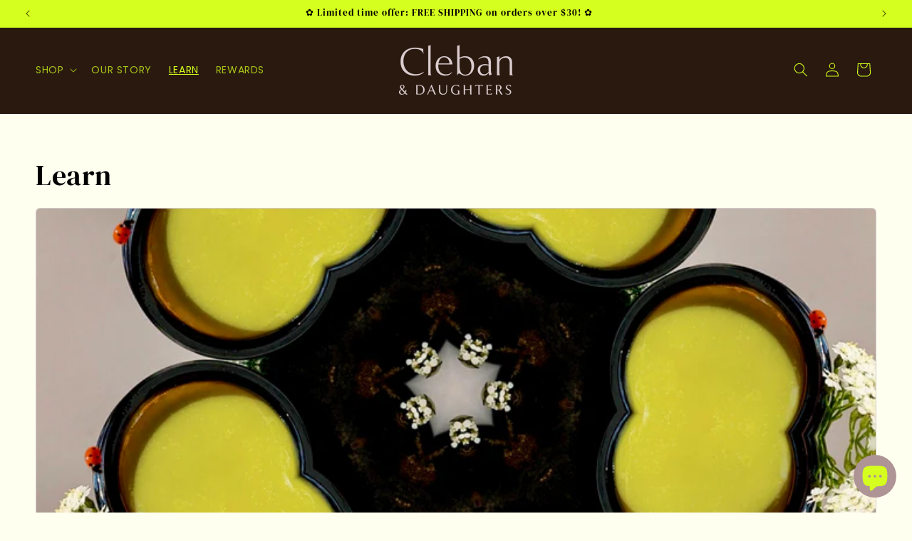

--- FILE ---
content_type: application/javascript; charset=utf-8
request_url: https://cdn-widgetsrepository.yotpo.com/v1/loader/o6dwbASfn1TTAnTHcdydbg
body_size: 10861
content:

if (typeof (window) !== 'undefined' && window.performance && window.performance.mark) {
  window.performance.mark('yotpo:loader:loaded');
}
var yotpoWidgetsContainer = yotpoWidgetsContainer || { guids: {} };
(function(){
    var guid = "o6dwbASfn1TTAnTHcdydbg";
    var loader = {
        loadDep: function (link, onLoad, strategy) {
            var script = document.createElement('script');
            script.onload = onLoad || function(){};
            script.src = link;
            if (strategy === 'defer') {
                script.defer = true;
            } else if (strategy === 'async') {
                script.async = true;
            }
            script.setAttribute("type", "text/javascript");
            script.setAttribute("charset", "utf-8");
            document.head.appendChild(script);
        },
        config: {
            data: {
                guid: guid
            },
            widgets: {
            
                "702974": {
                    instanceId: "702974",
                    instanceVersionId: "252819759",
                    templateAssetUrl: "https://cdn-widgetsrepository.yotpo.com/widget-assets/widget-customer-preview/app.v0.2.8-6189.js",
                    cssOverrideAssetUrl: "",
                    customizationCssUrl: "",
                    customizations: {
                      "view-background-color": "transparent",
                      "view-primary-color": "#2e4f7c",
                      "view-primary-font": "Nunito Sans@700|https://cdn-widgetsrepository.yotpo.com/web-fonts/css/nunito_sans/v1/nunito_sans_700.css",
                      "view-text-color": "#202020",
                      "welcome-text": "Good morning"
                    },
                    staticContent: {
                      "currency": "USD",
                      "hideIfMatchingQueryParam": [
                        "oseid"
                      ],
                      "isHidden": true,
                      "platformName": "shopify",
                      "selfExecutable": true,
                      "storeId": "QcKITeWyE6nWrxeZB2qPRM1MIHfd5GOHvJtS244O",
                      "storeLoginUrl": "http://cleban.com/account/login",
                      "storeRegistrationUrl": "http://cleban.com/account/register",
                      "storeRewardsPageUrl": "http://cleban.com/pages/rewards",
                      "urlMatch": "^(?!.*\\.yotpo\\.com).*$"
                    },
                    className: "CustomerPreview",
                    dependencyGroupId: null
                },
            
                "317050": {
                    instanceId: "317050",
                    instanceVersionId: "318536707",
                    templateAssetUrl: "https://cdn-widgetsrepository.yotpo.com/widget-assets/widget-loyalty-campaigns/app.v0.13.0-4770.js",
                    cssOverrideAssetUrl: "",
                    customizationCssUrl: "",
                    customizations: {
                      "campaign-description-font-color": "#4e5772",
                      "campaign-description-size": "18px",
                      "campaign-item-1253690-background-color": "rgba(62,54,61,1)",
                      "campaign-item-1253690-background-image-color-overlay": "rgba(0, 0, 0, .4)",
                      "campaign-item-1253690-background-type": "color",
                      "campaign-item-1253690-border-color": "rgba(0,0,0,0)",
                      "campaign-item-1253690-description-font-color": "rgba(255,255,240,1)",
                      "campaign-item-1253690-description-font-size": 14,
                      "campaign-item-1253690-exclude_audience_names": [],
                      "campaign-item-1253690-hover-view-tile-message": "Earn 200 points when you create an account",
                      "campaign-item-1253690-icon-color": "#768cdc",
                      "campaign-item-1253690-icon-type": "customIcon",
                      "campaign-item-1253690-icon-url": "https://cdn-widget-assets.yotpo.com/static_assets/o6dwbASfn1TTAnTHcdydbg/images/image_2023_02_03_01_08_38_765",
                      "campaign-item-1253690-include_audience_ids": "1",
                      "campaign-item-1253690-include_audience_names": [
                        "All customers"
                      ],
                      "campaign-item-1253690-special-reward-enabled": "false",
                      "campaign-item-1253690-special-reward-headline-background-color": "#E0DBEF",
                      "campaign-item-1253690-special-reward-headline-text": "Just for you!",
                      "campaign-item-1253690-special-reward-headline-title-font-color": "#5344A6",
                      "campaign-item-1253690-special-reward-headline-title-font-size": "16",
                      "campaign-item-1253690-special-reward-tile-border-color": "#8270E7",
                      "campaign-item-1253690-tile-description": "Create an account",
                      "campaign-item-1253690-tile-reward": "200 points",
                      "campaign-item-1253690-title-font-color": "rgba(255,255,240,1)",
                      "campaign-item-1253690-title-font-size": 22,
                      "campaign-item-1253690-type": "CreateAccountCampaign",
                      "campaign-item-1253691-action-tile-action-text": "Add My Birthday",
                      "campaign-item-1253691-action-tile-ask-year": "true",
                      "campaign-item-1253691-action-tile-birthday-required-field-message": "This field is required",
                      "campaign-item-1253691-action-tile-birthday-thank-you-message": "Thanks! We look forward to gifting you points on your birthday :)",
                      "campaign-item-1253691-action-tile-european-date-format": "false",
                      "campaign-item-1253691-action-tile-message-text": "If your birthday is within the next 30 days, your reward will be granted in delay, up to 30 days.",
                      "campaign-item-1253691-action-tile-month-names": "January,February,March,April,May,June,July,August,September,October,November,December",
                      "campaign-item-1253691-action-tile-title": "Earn 100 points on your birthday",
                      "campaign-item-1253691-background-color": "rgba(62,54,61,1)",
                      "campaign-item-1253691-background-image-color-overlay": "rgba(0, 0, 0, .4)",
                      "campaign-item-1253691-background-type": "color",
                      "campaign-item-1253691-border-color": "rgba(0,0,0,0)",
                      "campaign-item-1253691-description-font-color": "rgba(255,255,240,1)",
                      "campaign-item-1253691-description-font-size": 14,
                      "campaign-item-1253691-exclude_audience_names": [],
                      "campaign-item-1253691-icon-color": "#768cdc",
                      "campaign-item-1253691-icon-type": "customIcon",
                      "campaign-item-1253691-icon-url": "https://cdn-widget-assets.yotpo.com/static_assets/o6dwbASfn1TTAnTHcdydbg/images/image_2023_02_03_01_00_48_730",
                      "campaign-item-1253691-include_audience_ids": "1",
                      "campaign-item-1253691-include_audience_names": [
                        "All customers"
                      ],
                      "campaign-item-1253691-special-reward-enabled": "false",
                      "campaign-item-1253691-special-reward-headline-background-color": "#E0DBEF",
                      "campaign-item-1253691-special-reward-headline-text": "Just for you!",
                      "campaign-item-1253691-special-reward-headline-title-font-color": "#5344A6",
                      "campaign-item-1253691-special-reward-headline-title-font-size": "16",
                      "campaign-item-1253691-special-reward-tile-border-color": "#8270E7",
                      "campaign-item-1253691-tile-description": "Celebrate your birthday!",
                      "campaign-item-1253691-tile-reward": "100 points",
                      "campaign-item-1253691-title-font-color": "rgba(255,255,240,1)",
                      "campaign-item-1253691-title-font-size": 22,
                      "campaign-item-1253691-type": "BirthdayCampaign",
                      "campaign-item-1253692-background-color": "rgba(62,54,61,1)",
                      "campaign-item-1253692-background-image-color-overlay": "rgba(0, 0, 0, .4)",
                      "campaign-item-1253692-background-type": "color",
                      "campaign-item-1253692-border-color": "rgba(0,0,0,0)",
                      "campaign-item-1253692-description-font-color": "rgba(255,255,240,1)",
                      "campaign-item-1253692-description-font-size": 14,
                      "campaign-item-1253692-exclude_audience_names": [],
                      "campaign-item-1253692-hover-view-tile-message": "Earn 1 point for every $1 you spend in our store",
                      "campaign-item-1253692-icon-color": "#768cdc",
                      "campaign-item-1253692-icon-type": "customIcon",
                      "campaign-item-1253692-icon-url": "https://cdn-widget-assets.yotpo.com/static_assets/o6dwbASfn1TTAnTHcdydbg/images/image_2023_02_03_01_12_53_762",
                      "campaign-item-1253692-include_audience_ids": "1",
                      "campaign-item-1253692-include_audience_names": [
                        "All customers"
                      ],
                      "campaign-item-1253692-special-reward-enabled": "false",
                      "campaign-item-1253692-special-reward-headline-background-color": "#E0DBEF",
                      "campaign-item-1253692-special-reward-headline-text": "Just for you!",
                      "campaign-item-1253692-special-reward-headline-title-font-color": "#5344A6",
                      "campaign-item-1253692-special-reward-headline-title-font-size": "16",
                      "campaign-item-1253692-special-reward-tile-border-color": "#8270E7",
                      "campaign-item-1253692-tile-description": "Make a purchase",
                      "campaign-item-1253692-tile-reward": "1 point for every $1 spent",
                      "campaign-item-1253692-title-font-color": "rgba(255,255,240,1)",
                      "campaign-item-1253692-title-font-size": 22,
                      "campaign-item-1253692-type": "PointsForPurchasesCampaign",
                      "campaign-item-1263694-action-tile-action-text": "Follow us",
                      "campaign-item-1263694-action-tile-title": "Earn 100 points when you follow us on IG",
                      "campaign-item-1263694-background-color": "rgba(62,54,61,1)",
                      "campaign-item-1263694-background-image-color-overlay": "rgba(0, 0, 0, .4)",
                      "campaign-item-1263694-background-type": "color",
                      "campaign-item-1263694-border-color": "rgba(0,0,0,0)",
                      "campaign-item-1263694-description-font-color": "rgba(255,255,240,1)",
                      "campaign-item-1263694-description-font-size": 14,
                      "campaign-item-1263694-exclude_audience_names": "",
                      "campaign-item-1263694-icon-color": "#768cdc",
                      "campaign-item-1263694-icon-type": "customIcon",
                      "campaign-item-1263694-icon-url": "https://cdn-widget-assets.yotpo.com/static_assets/o6dwbASfn1TTAnTHcdydbg/images/image_2023_02_03_01_02_20_443",
                      "campaign-item-1263694-include_audience_ids": "1",
                      "campaign-item-1263694-include_audience_names": "All customers",
                      "campaign-item-1263694-special-reward-enabled": "false",
                      "campaign-item-1263694-special-reward-headline-background-color": "#E0DBEF",
                      "campaign-item-1263694-special-reward-headline-text": "Just for you!",
                      "campaign-item-1263694-special-reward-headline-title-font-color": "#5344A6",
                      "campaign-item-1263694-special-reward-headline-title-font-size": "16",
                      "campaign-item-1263694-special-reward-tile-border-color": "#8270E7",
                      "campaign-item-1263694-tile-description": "Follow us on IG",
                      "campaign-item-1263694-tile-reward": "100 points",
                      "campaign-item-1263694-title-font-color": "rgba(255,255,240,1)",
                      "campaign-item-1263694-title-font-size": 22,
                      "campaign-item-1263694-type": "FacebookPageVisitCampaign",
                      "campaign-title-font-color": "#011247",
                      "campaign-title-size": "27px",
                      "completed-tile-headline": "Completed",
                      "completed-tile-message": "You already completed this campaign",
                      "container-headline": "Ways to earn points",
                      "general-hover-tile-button-color": "rgba(242,254,0,1)",
                      "general-hover-tile-button-text-color": "rgba(62,58,54,1)",
                      "general-hover-tile-button-type": "filled_rectangle",
                      "general-hover-tile-color-overlay": "rgba(192,131,131,1)",
                      "general-hover-tile-text-color": "rgba(44,44,44,1)",
                      "headline-color": "rgba(62,58,54,1)",
                      "headline-font-color": "rgba(44,44,44,1)",
                      "headline-font-size": 40,
                      "logged-out-is-redirect-after-login-to-current-page": "true",
                      "logged-out-message": "Already a member?",
                      "logged-out-sign-in-text": "Log in",
                      "logged-out-sign-up-text": "Sign up",
                      "main-text-font-name-and-url": "Montserrat@600|https://fonts.googleapis.com/css?family=Montserrat:600\u0026display=swap",
                      "secondary-text-font-name-and-url": "Montserrat@400|https://fonts.googleapis.com/css?family=Montserrat\u0026display=swap",
                      "selected-audiences": "1",
                      "selected-extensions": [
                        "1253690",
                        "1253691",
                        "1253692",
                        "1263694"
                      ],
                      "special-reward-enabled": "false",
                      "special-reward-headline-background-color": "#E0DBEF",
                      "special-reward-headline-text": "Special for you",
                      "special-reward-headline-title-font-color": "#5344A6",
                      "special-reward-headline-title-font-size": "16",
                      "special-reward-tile-border-color": "#8270E7",
                      "tile-border-color": "#848ca3",
                      "tile-spacing-type": "big",
                      "tiles-background-color": "#f9faff",
                      "time-between-rewards-days": "You're eligible to participate again in *|days|* days.",
                      "time-between-rewards-hours": "You're eligible to participate again in *|hours|* hours."
                    },
                    staticContent: {
                      "companyName": "Cleban \u0026 Daughters",
                      "cssEditorEnabled": true,
                      "currency": "USD",
                      "facebookAppId": "1647129615540489",
                      "isMultiCurrencyEnabled": false,
                      "isSegmentationsPickerEnabled": false,
                      "merchantId": "119560",
                      "platformName": "shopify",
                      "storeAccountLoginUrl": "//cleban.com/account/login",
                      "storeAccountRegistrationUrl": "//cleban.com/account/register",
                      "storeId": "QcKITeWyE6nWrxeZB2qPRM1MIHfd5GOHvJtS244O"
                    },
                    className: "CampaignWidget",
                    dependencyGroupId: 2
                },
            
                "317049": {
                    instanceId: "317049",
                    instanceVersionId: "34799257",
                    templateAssetUrl: "https://cdn-widgetsrepository.yotpo.com/widget-assets/widget-referral-widget/app.v1.8.1-4652.js",
                    cssOverrideAssetUrl: "",
                    customizationCssUrl: "",
                    customizations: {
                      "background-color": "rgba(236,215,215,1)",
                      "background-image-url": "https://cdn-widget-assets.yotpo.com/static_assets/o6dwbASfn1TTAnTHcdydbg/images/image_2023_02_24_06_52_50_811",
                      "customer-email-view-button-text": "Next",
                      "customer-email-view-description": "Give your friends $5 off their first order \u0026 get $5 (in points) for each successful referral",
                      "customer-email-view-header": "Invite a Friend",
                      "customer-email-view-input-placeholder": "Your email address",
                      "customer-email-view-title": "GIVE $5, GET $5",
                      "customer-name-view-input-placeholder": "Your name",
                      "default-toggle": true,
                      "description-color": "rgba( 55, 51, 48, 1 )",
                      "description-font-size": "20px",
                      "final-view-button-text": "REFER MORE FRIENDS",
                      "final-view-description": "Remind your friends to check their emails",
                      "final-view-error-description": "We were unable to send the referral link",
                      "final-view-error-text": "GO BACK",
                      "final-view-error-title": "SOMETHING WENT WRONG",
                      "final-view-title": "THANKS FOR REFERRING",
                      "fonts-primary-font-name-and-url": "Montserrat@600|https://fonts.googleapis.com/css?family=Montserrat:600\u0026display=swap",
                      "fonts-secondary-font-name-and-url": "Nunito Sans@400|https://fonts.googleapis.com/css?family=Nunito+Sans:400\u0026display=swap",
                      "header-color": "rgba( 0, 0, 0, 1 )",
                      "header-font-size": "18px",
                      "headline-color": "rgba(62,58,54,1)",
                      "headline-font-size": 40,
                      "main-share-option-desktop": "main_share_email",
                      "main-share-option-mobile": "main_share_sms",
                      "next-button-background-color": "rgba(242,254,0,1)",
                      "next-button-font-size": "18px",
                      "next-button-size": "standard",
                      "next-button-text-color": "rgba(62,58,54,1)",
                      "next-button-type": "rounded_filled_rectangle",
                      "referral-history-completed-points-text": "{{points}} POINTS",
                      "referral-history-completed-status-type": "text",
                      "referral-history-confirmed-status": "COMPLETED",
                      "referral-history-pending-status": "PENDING",
                      "referral-history-redeem-text": "To redeem your points, simply apply your discount at checkout.",
                      "referral-history-sumup-line-points-text": "{{points}} POINTS",
                      "referral-history-sumup-line-text": "Your Rewards",
                      "referral-views-button-text": "Next",
                      "referral-views-copy-link-button-text": "COPY LINK",
                      "referral-views-description": "Give your friends $5 off their first order \u0026 get $5 (in points) for each successful referral",
                      "referral-views-email-share-body": "How does a discount off your first order at {{company_name}} sound? Use the link below and once you've shopped, I'll get a reward too.\n{{referral_link}}",
                      "referral-views-email-share-subject": "Discount to a Store You'll Love!",
                      "referral-views-email-share-type": "marketing_email",
                      "referral-views-friends-input-placeholder": "Friend’s email address",
                      "referral-views-header": "Refer a Friend",
                      "referral-views-personal-email-button-text": "SEND VIA MY EMAIL",
                      "referral-views-sms-button-text": "SEND VIA SMS",
                      "referral-views-title": "GIVE $5, GET $5",
                      "referral-views-whatsapp-button-text": "SEND VIA WHATSAPP",
                      "share-allow-copy-link": true,
                      "share-allow-email": true,
                      "share-allow-facebook": "false",
                      "share-allow-sms": true,
                      "share-allow-twitter": "false",
                      "share-allow-whatsapp": true,
                      "share-facebook-header": "Earn A Discount When You Shop Today!",
                      "share-facebook-image-url": "",
                      "share-icons-color": "black",
                      "share-settings-copyLink": true,
                      "share-settings-default-checkbox": true,
                      "share-settings-default-mobile-checkbox": true,
                      "share-settings-email": true,
                      "share-settings-facebook": true,
                      "share-settings-fbMessenger": true,
                      "share-settings-mobile-copyLink": true,
                      "share-settings-mobile-email": true,
                      "share-settings-mobile-facebook": true,
                      "share-settings-mobile-fbMessenger": true,
                      "share-settings-mobile-sms": true,
                      "share-settings-mobile-twitter": true,
                      "share-settings-mobile-whatsapp": true,
                      "share-settings-twitter": true,
                      "share-settings-whatsapp": true,
                      "share-sms-message": "I love {{company_name}}! Shop through my link to get a reward {{referral_link}}",
                      "share-twitter-message": "These guys are great! Get a discount using my link: ",
                      "share-whatsapp-message": "✿ I love {{company_name}}! Shop through my link to get a reward {{referral_link}}",
                      "tab-size": "medium",
                      "tab-type": "lower_line",
                      "tab-view-primary-tab-text": "Refer a Friend",
                      "tab-view-secondary-tab-text": "Your Referrals",
                      "tile-color": "rgba(236,215,215,1)",
                      "title-color": "rgba(62,58,54,1)",
                      "title-font-size": 40,
                      "view-exit-intent-enabled": false,
                      "view-exit-intent-mobile-timeout-ms": 10000,
                      "view-is-popup": false,
                      "view-layout": "left",
                      "view-popup-delay-ms": 0,
                      "view-show-popup-on-exit": false,
                      "view-show-referral-history": false,
                      "view-table-rectangular-dark-pending-color": "rgba( 0, 0, 0, 0.6 )",
                      "view-table-rectangular-light-pending-color": "#FFFFFF",
                      "view-table-selected-color": "#558342",
                      "view-table-theme": "dark",
                      "view-table-type": "rectangular",
                      "wadmin-text-and-share-choose-sreen": "step_2"
                    },
                    staticContent: {
                      "companyName": "Cleban \u0026 Daughters",
                      "cssEditorEnabled": true,
                      "currency": "USD",
                      "hasPrimaryFontsFeature": true,
                      "isMultiCurrencyEnabled": false,
                      "merchantId": "119560",
                      "migrateTabColorToBackground": true,
                      "platformName": "shopify",
                      "referralHistoryEnabled": true,
                      "referralHost": "http://rwrd.io"
                    },
                    className: "ReferralWidget",
                    dependencyGroupId: 2
                },
            
                "317048": {
                    instanceId: "317048",
                    instanceVersionId: "318536708",
                    templateAssetUrl: "https://cdn-widgetsrepository.yotpo.com/widget-assets/widget-hero-section/app.v0.2.1-4807.js",
                    cssOverrideAssetUrl: "",
                    customizationCssUrl: "",
                    customizations: {
                      "background-image-url": "https://cdn-widget-assets.yotpo.com/static_assets/o6dwbASfn1TTAnTHcdydbg/images/image_2023_02_15_04_58_44_137",
                      "description-color": "rgba(44,44,44,1)",
                      "description-font-size": "20",
                      "description-text-logged-in": "Earn points \u0026 exclusive rewards every time you shop.",
                      "description-text-logged-out": "You are invited to earn points \u0026 exclusive rewards every time you shop.",
                      "headline-color": "rgba(52,52,37,1)",
                      "headline-font-size": 40,
                      "headline-text-logged-in": "Welcome to the garden party!",
                      "headline-text-logged-out": "Join the garden party!",
                      "login-button-color": "rgba(242,254,0,1)",
                      "login-button-text": "LOGIN",
                      "login-button-text-color": "rgba(242,254,0,1)",
                      "login-button-type": "rectangular_outline",
                      "mobile-background-image-url": "https://cdn-widget-assets.yotpo.com/static_assets/o6dwbASfn1TTAnTHcdydbg/images/image_2023_02_15_05_03_09_106",
                      "primary-font-name-and-url": "Montserrat@400|https://fonts.googleapis.com/css?family=Montserrat:400\u0026display=swap",
                      "register-button-color": "rgba(242,254,0,1)",
                      "register-button-text": "JOIN NOW",
                      "register-button-text-color": "rgba(44,44,44,1)",
                      "register-button-type": "filled_rectangle",
                      "secondary-font-name-and-url": "Montserrat@400|https://fonts.googleapis.com/css?family=Montserrat:400\u0026display=swap",
                      "view-layout": "center-layout"
                    },
                    staticContent: {
                      "cssEditorEnabled": true,
                      "merchantId": "119560",
                      "platformName": "shopify",
                      "storeId": "QcKITeWyE6nWrxeZB2qPRM1MIHfd5GOHvJtS244O",
                      "storeLoginUrl": "//cleban.com/account/login",
                      "storeRegistrationUrl": "//cleban.com/account/register"
                    },
                    className: "HeroSectionWidget",
                    dependencyGroupId: 2
                },
            
                "317047": {
                    instanceId: "317047",
                    instanceVersionId: "318536709",
                    templateAssetUrl: "https://cdn-widgetsrepository.yotpo.com/widget-assets/widget-my-rewards/app.v0.3.3-4897.js",
                    cssOverrideAssetUrl: "",
                    customizationCssUrl: "",
                    customizations: {
                      "headline-color": "rgba(62,58,54,1)",
                      "headline-font-size": 40,
                      "logged-in-description-color": "rgba(170,155,20,1)",
                      "logged-in-description-font-size": "34",
                      "logged-in-description-text": "You Have {{current_point_balance}} Points",
                      "logged-in-headline-color": "rgba(62,58,54,1)",
                      "logged-in-headline-font-size": 40,
                      "logged-in-headline-text": "Hi {{first_name}}!",
                      "logged-in-primary-button-cta-type": "redemptionWidget",
                      "logged-in-primary-button-text": "REDEEM NOW",
                      "logged-in-secondary-button-text": "REWARDS HISTORY",
                      "logged-out-headline-color": "rgba(44,44,44,1)",
                      "logged-out-headline-font-size": 40,
                      "logged-out-headline-text": "How it works",
                      "logged-out-selected-step-name": "step_1",
                      "primary-button-background-color": "rgba(170,155,20,1)",
                      "primary-button-text-color": "#ffffff",
                      "primary-button-type": "filled_rectangle",
                      "primary-font-name-and-url": "Montserrat@600|https://fonts.googleapis.com/css?family=Montserrat:600\u0026display=swap",
                      "reward-step-1-displayname": "Step 1",
                      "reward-step-1-settings-description": "Join the party and\nget 100 points.",
                      "reward-step-1-settings-description-color": "#666d8b",
                      "reward-step-1-settings-description-font-size": "20",
                      "reward-step-1-settings-icon": "default",
                      "reward-step-1-settings-icon-color": "rgba(192,131,131,1)",
                      "reward-step-1-settings-title": "SIGN UP",
                      "reward-step-1-settings-title-color": "rgba(62,58,54,1)",
                      "reward-step-1-settings-title-font-size": "24",
                      "reward-step-2-displayname": "Step 2",
                      "reward-step-2-settings-description": "Earn points every time\nyou shop.",
                      "reward-step-2-settings-description-color": "#666d8b",
                      "reward-step-2-settings-description-font-size": "20",
                      "reward-step-2-settings-icon": "default",
                      "reward-step-2-settings-icon-color": "rgba(192,131,131,1)",
                      "reward-step-2-settings-title": "EARN POINTS",
                      "reward-step-2-settings-title-color": "rgba(62,58,54,1)",
                      "reward-step-2-settings-title-font-size": "24",
                      "reward-step-3-displayname": "Step 3",
                      "reward-step-3-settings-description": "Redeem points for\nexclusive discounts.",
                      "reward-step-3-settings-description-color": "#666d8b",
                      "reward-step-3-settings-description-font-size": "20",
                      "reward-step-3-settings-icon": "default",
                      "reward-step-3-settings-icon-color": "rgba(192,131,131,1)",
                      "reward-step-3-settings-title": "REDEEM POINTS",
                      "reward-step-3-settings-title-color": "rgba(62,58,54,1)",
                      "reward-step-3-settings-title-font-size": "24",
                      "rewards-history-approved-text": "Approved",
                      "rewards-history-background-color": "rgba(1,18,71,0.8)",
                      "rewards-history-headline-color": "#10055c",
                      "rewards-history-headline-font-size": "28",
                      "rewards-history-headline-text": "Rewards History",
                      "rewards-history-pending-text": "Pending",
                      "rewards-history-refunded-text": "Refunded",
                      "rewards-history-reversed-text": "Reversed",
                      "rewards-history-table-action-col-text": "Action",
                      "rewards-history-table-date-col-text": "Date",
                      "rewards-history-table-points-col-text": "Points",
                      "rewards-history-table-status-col-text": "Status",
                      "rewards-history-table-store-col-text": "Store",
                      "secondary-button-background-color": "rgba(170,155,20,1)",
                      "secondary-button-text-color": "rgba(170,155,20,1)",
                      "secondary-button-type": "rectangular_outline",
                      "secondary-font-name-and-url": "Nunito Sans@400|https://fonts.googleapis.com/css?family=Nunito+Sans:400\u0026display=swap",
                      "view-grid-points-column-color": "#7a97e8",
                      "view-grid-rectangular-background-color": "#e6ecff",
                      "view-grid-type": "rectangular"
                    },
                    staticContent: {
                      "cssEditorEnabled": true,
                      "currency": "USD",
                      "isMultiCurrencyEnabled": false,
                      "isMultiStoreMerchant": false,
                      "merchantId": "119560",
                      "platformName": "shopify",
                      "storeId": "QcKITeWyE6nWrxeZB2qPRM1MIHfd5GOHvJtS244O"
                    },
                    className: "MyRewardsWidget",
                    dependencyGroupId: 2
                },
            
                "317046": {
                    instanceId: "317046",
                    instanceVersionId: "318536706",
                    templateAssetUrl: "https://cdn-widgetsrepository.yotpo.com/widget-assets/widget-coupons-redemption/app.v0.6.2-5198.js",
                    cssOverrideAssetUrl: "",
                    customizationCssUrl: "",
                    customizations: {
                      "confirmation-step-cancel-option": "NO",
                      "confirmation-step-confirm-option": "YES",
                      "confirmation-step-title": "ARE YOU SURE?",
                      "coupon-background-type": "no-background",
                      "coupon-code-copied-message-body": "Thank you for redeeming your points. Please paste the code at checkout.",
                      "coupon-code-copied-message-color": "#707997",
                      "coupon-code-copied-message-title": "COPIED",
                      "coupons-redemption-description": "Redeeming your points is easy! Click Redeem My Points and copy \u0026 paste your code at checkout.",
                      "coupons-redemption-headline": "Let's Party!",
                      "coupons-redemption-rule": "1000 points equals $10.00",
                      "description-color": "rgba(62,58,54,1)",
                      "description-font-size": "20",
                      "disabled-outline-button-color": "#929292",
                      "discount-bigger-than-subscription-cost-text": "Your next subscription is lower than the redemption amount",
                      "donate-button-text": "DONATE",
                      "donation-success-message-body": "Thank you for donating ${{donation_amount}} to {{company_name}}",
                      "donation-success-message-color": "#707997",
                      "donation-success-message-title": "SUCCESS",
                      "error-message-color": "#f04860",
                      "error-message-title": "",
                      "headline-color": "rgba(62,58,54,1)",
                      "headline-font-size": 40,
                      "login-button-color": "rgba(242,254,0,1)",
                      "login-button-text": "REDEEM MY POINTS",
                      "login-button-text-color": "rgba(62,58,54,1)",
                      "login-button-type": "filled_rectangle",
                      "message-font-size": "14",
                      "missing-points-amount-text": "You don't have enough points to redeem",
                      "next-subscription-headline-text": "NEXT ORDER",
                      "next-subscription-subtitle-text": "{{product_name}} {{next_order_amount}}",
                      "no-subscription-subtitle-text": "No ongoing subscriptions",
                      "point-balance-text": "You have {{current_point_balance}} points",
                      "points-balance-color": "rgba(62,58,54,1)",
                      "points-balance-font-size": "20",
                      "points-balance-number-color": "rgba(192,131,131,1)",
                      "primary-font-name-and-url": "Montserrat@600|https://fonts.googleapis.com/css?family=Montserrat:600\u0026display=swap",
                      "redeem-button-color": "#556DD8",
                      "redeem-button-text": "REDEEM",
                      "redeem-button-text-color": "white",
                      "redeem-button-type": "filled_rectangle",
                      "redemption-744785-displayname": "$5 off",
                      "redemption-744785-settings-button-color": "rgba(192,131,131,1)",
                      "redemption-744785-settings-button-text": "REDEEM",
                      "redemption-744785-settings-button-text-color": "rgba(255,255,255,1)",
                      "redemption-744785-settings-button-type": "rounded_filled_rectangle",
                      "redemption-744785-settings-call-to-action-button-text": "REDEEM",
                      "redemption-744785-settings-cost": 500,
                      "redemption-744785-settings-cost-color": "rgba(192,131,131,1)",
                      "redemption-744785-settings-cost-font-size": "20",
                      "redemption-744785-settings-cost-text": "{{points}} POINTS",
                      "redemption-744785-settings-coupon-cost-font-size": "15",
                      "redemption-744785-settings-coupon-reward-font-size": "29",
                      "redemption-744785-settings-discount-amount-cents": 500,
                      "redemption-744785-settings-discount-type": "fixed_amount",
                      "redemption-744785-settings-reward": "$5 off",
                      "redemption-744785-settings-reward-color": "rgba(192,131,131,1)",
                      "redemption-744785-settings-reward-font-size": "30",
                      "redemption-744785-settings-success-message-text": "Discount Applied",
                      "redemption-744786-displayname": "$10 off",
                      "redemption-744786-settings-button-color": "rgba(192,131,131,1)",
                      "redemption-744786-settings-button-text": "REDEEM",
                      "redemption-744786-settings-button-text-color": "rgba(255,255,255,1)",
                      "redemption-744786-settings-button-type": "rounded_filled_rectangle",
                      "redemption-744786-settings-call-to-action-button-text": "REDEEM",
                      "redemption-744786-settings-cost": 1000,
                      "redemption-744786-settings-cost-color": "rgba(192,131,131,1)",
                      "redemption-744786-settings-cost-font-size": "20",
                      "redemption-744786-settings-cost-text": "{{points}} POINTS",
                      "redemption-744786-settings-coupon-cost-font-size": "15",
                      "redemption-744786-settings-coupon-reward-font-size": "29",
                      "redemption-744786-settings-discount-amount-cents": 1000,
                      "redemption-744786-settings-discount-type": "fixed_amount",
                      "redemption-744786-settings-reward": "$5 off",
                      "redemption-744786-settings-reward-color": "rgba(192,131,131,1)",
                      "redemption-744786-settings-reward-font-size": "30",
                      "redemption-744786-settings-success-message-text": "Discount Applied",
                      "redemption-744787-displayname": "$20 off",
                      "redemption-744787-settings-button-color": "rgba(192,131,131,1)",
                      "redemption-744787-settings-button-text": "REDEEM",
                      "redemption-744787-settings-button-text-color": "rgba(255,255,255,1)",
                      "redemption-744787-settings-button-type": "rounded_filled_rectangle",
                      "redemption-744787-settings-call-to-action-button-text": "REDEEM",
                      "redemption-744787-settings-cost": 2000,
                      "redemption-744787-settings-cost-color": "rgba(192,131,131,1)",
                      "redemption-744787-settings-cost-font-size": "20",
                      "redemption-744787-settings-cost-text": "{{points}} POINTS",
                      "redemption-744787-settings-coupon-cost-font-size": "15",
                      "redemption-744787-settings-coupon-reward-font-size": "29",
                      "redemption-744787-settings-discount-amount-cents": 2000,
                      "redemption-744787-settings-discount-type": "fixed_amount",
                      "redemption-744787-settings-reward": "$10 off",
                      "redemption-744787-settings-reward-color": "rgba(192,131,131,1)",
                      "redemption-744787-settings-reward-font-size": "30",
                      "redemption-744787-settings-success-message-text": "Discount Applied",
                      "rule-border-color": "rgba(192,131,131,1)",
                      "rule-color": "rgba(44,44,44,1)",
                      "rule-font-size": "18",
                      "secondary-font-name-and-url": "Nunito Sans@400|https://fonts.googleapis.com/css?family=Nunito+Sans\u0026display=swap",
                      "selected-extensions": [
                        "744786",
                        "744787"
                      ],
                      "selected-redemptions-modes": "regular",
                      "subscription-coupon-applied-message-body": "The discount was applied to your upcoming subscription order. You’ll be able to get another discount once the next order is processed.",
                      "subscription-coupon-applied-message-color": "#707997",
                      "subscription-coupon-applied-message-title": "",
                      "subscription-divider-color": "#c2cdf4",
                      "subscription-headline-color": "#666d8b",
                      "subscription-headline-font-size": "14",
                      "subscription-points-headline-text": "YOUR POINT BALANCE",
                      "subscription-points-subtitle-text": "{{current_point_balance}} Points",
                      "subscription-redemptions-description": "Choose a discount option that will automatically apply to your next subscription order.",
                      "subscription-redemptions-headline": "Redeem for Subscription Discount",
                      "subscription-subtitle-color": "#768cdc",
                      "subscription-subtitle-font-size": "20",
                      "view-layout": "full-layout"
                    },
                    staticContent: {
                      "cssEditorEnabled": true,
                      "currency": "USD",
                      "isMultiCurrencyEnabled": false,
                      "merchantId": "119560",
                      "platformName": "shopify",
                      "storeId": "QcKITeWyE6nWrxeZB2qPRM1MIHfd5GOHvJtS244O",
                      "storeLoginUrl": "/account/login",
                      "subunitsPerUnit": 100
                    },
                    className: "CouponsRedemptionWidget",
                    dependencyGroupId: 2
                },
            
                "317045": {
                    instanceId: "317045",
                    instanceVersionId: "318536340",
                    templateAssetUrl: "https://cdn-widgetsrepository.yotpo.com/widget-assets/widget-visual-redemption/app.v0.6.1-4815.js",
                    cssOverrideAssetUrl: "",
                    customizationCssUrl: "",
                    customizations: {
                      "description-color": "#666d8b",
                      "description-font-size": "20",
                      "headline-color": "#011247",
                      "headline-font-size": "36",
                      "layout-background-color": "white",
                      "primary-font-name-and-url": "Montserrat@600|https://fonts.googleapis.com/css?family=Montserrat:600\u0026display=swap",
                      "redemption-1-displayname": "Tile 1",
                      "redemption-1-settings-cost": "0 points",
                      "redemption-1-settings-cost-color": "#666d8b",
                      "redemption-1-settings-cost-font-size": "20",
                      "redemption-1-settings-reward": "$0",
                      "redemption-1-settings-reward-color": "#011247",
                      "redemption-1-settings-reward-font-size": "30",
                      "redemption-2-displayname": "Tile 2",
                      "redemption-2-settings-cost": "0 points",
                      "redemption-2-settings-cost-color": "#666d8b",
                      "redemption-2-settings-cost-font-size": "20",
                      "redemption-2-settings-reward": "$0",
                      "redemption-2-settings-reward-color": "#011247",
                      "redemption-2-settings-reward-font-size": "30",
                      "redemption-3-displayname": "Tile 3",
                      "redemption-3-settings-cost": "0 points",
                      "redemption-3-settings-cost-color": "#666d8b",
                      "redemption-3-settings-cost-font-size": "20",
                      "redemption-3-settings-reward": "$0",
                      "redemption-3-settings-reward-color": "#011247",
                      "redemption-3-settings-reward-font-size": "30",
                      "rule-border-color": "#bccdfe",
                      "rule-color": "#061153",
                      "rule-font-size": "18",
                      "secondary-font-name-and-url": "Nunito Sans@400|https://fonts.googleapis.com/css?family=Nunito+Sans\u0026display=swap",
                      "selected-extensions": [
                        "1",
                        "2",
                        "3"
                      ],
                      "view-layout": "full-layout",
                      "visual-redemption-description": "Redeeming your hard-earned points is easy! Simply apply your points for a discount at checkout!",
                      "visual-redemption-headline": "How to use your points",
                      "visual-redemption-rule": "100 points equals $10.00"
                    },
                    staticContent: {
                      "cssEditorEnabled": true,
                      "currency": "USD",
                      "isMultiCurrencyEnabled": false,
                      "platformName": "shopify",
                      "storeId": "QcKITeWyE6nWrxeZB2qPRM1MIHfd5GOHvJtS244O"
                    },
                    className: "VisualRedemptionWidget",
                    dependencyGroupId: 2
                },
            
                "317044": {
                    instanceId: "317044",
                    instanceVersionId: "484044291",
                    templateAssetUrl: "https://cdn-widgetsrepository.yotpo.com/widget-assets/widget-loyalty-page/app.v0.7.3-22.js",
                    cssOverrideAssetUrl: "",
                    customizationCssUrl: "",
                    customizations: {
                      "headline-color": "rgba(62,58,54,1)",
                      "headline-font-size": 40,
                      "page-background-color": "",
                      "primary-font-name-and-url": "Montserrat@600|https://fonts.googleapis.com/css?family=Montserrat:600\u0026display=swap",
                      "secondary-font-name-and-url": "Nunito Sans@400|https://fonts.googleapis.com/css?family=Nunito+Sans:400\u0026display=swap",
                      "selected-widgets-ids": [
                        "317048",
                        "317047",
                        "317050",
                        "317046",
                        "317049"
                      ],
                      "widget-317046-type": "CouponsRedemptionWidget",
                      "widget-317047-type": "MyRewardsWidget",
                      "widget-317048-type": "HeroSectionWidget",
                      "widget-317049-type": "ReferralWidget",
                      "widget-317050-type": "CampaignWidget"
                    },
                    staticContent: {
                      "platformName": "shopify",
                      "storeId": "QcKITeWyE6nWrxeZB2qPRM1MIHfd5GOHvJtS244O"
                    },
                    className: "LoyaltyPageWidget",
                    dependencyGroupId: null
                },
            
                "317043": {
                    instanceId: "317043",
                    instanceVersionId: "483905618",
                    templateAssetUrl: "https://cdn-widgetsrepository.yotpo.com/widget-assets/widget-referred-friend/app.v0.7.7-21.js",
                    cssOverrideAssetUrl: "",
                    customizationCssUrl: "",
                    customizations: {
                      "background-color": "rgba(236,215,215,1)",
                      "background-image-url": "https://cdn-widget-assets.yotpo.com/static_assets/o6dwbASfn1TTAnTHcdydbg/images/image_2023_02_24_07_05_42_160",
                      "background-image-url-mobile": "https://cdn-widget-assets.yotpo.com/static_assets/o6dwbASfn1TTAnTHcdydbg/images/image_2023_02_24_07_05_46_554",
                      "copy-code-copied-text": "COPIED",
                      "copy-code-icon-color": "rgba(210,205,33,1)",
                      "coupon-background-color": "#fafbfc",
                      "default-toggle": true,
                      "description-color": "rgba(236,215,215,1)",
                      "description-font-size": "18px",
                      "description-text": "Use this code at checkout:",
                      "email-activation": "false",
                      "email-capture-description-color": "#3e3a36",
                      "email-capture-description-font-size": "18px",
                      "email-capture-description-text": "Enter your email to get the referral code:",
                      "email-capture-title-color": "#47423e",
                      "email-capture-title-font-size": "26px",
                      "email-capture-title-text": "HEY, FRIEND! YOU'VE GOT A DISCOUNT ON YOUR FIRST PURCHASE.",
                      "error-already-used-coupon-text": "Looks like you’ve already used this offer",
                      "error-general-failure-text": "Oops! Looks like something went wrong generating your coupon code. Please refresh page to try again.",
                      "error-link-color": "#0042E4",
                      "error-message-invalid-email": "Please fill in a valid email address",
                      "error-message-invalid-email-text-color": "#f04860",
                      "error-message-text-color": "#f04860",
                      "error-not-eligible-coupon-text": "Looks like you’re not eligible to use this offer.",
                      "error-safari-hide-ip-text": "To get the discount code you’ll need to turn off the \"Hide IP address\" option in your Safari privacy settings, then click the referral link again.",
                      "next-button-background-color": "#393086",
                      "next-button-text": "Next",
                      "next-button-text-color": "#ffffff",
                      "next-button-type": "filled_rectangle",
                      "popup-background-color": "rgba(129,119,29,1)",
                      "primary-font-name-and-url": "Open Sans",
                      "secondary-font-name-and-url": "Nunito Sans@400| https://fonts.googleapis.com/css?family=Nunito+Sans:400\u0026display=swap",
                      "show-email-capture": true,
                      "start-button-background-color": "rgba(165,195,212,1)",
                      "start-button-text": "Start Shopping",
                      "start-button-text-color": "rgba(44,44,44,1)",
                      "start-button-type": "rounded_filled_rectangle",
                      "text-design-choose-screen": "email_capture_display",
                      "title-color": "rgba(236,215,215,1)",
                      "title-font-size": "26px",
                      "title-text": "HEY, FRIEND! YOU'VE GOT A DISCOUNT ON YOUR FIRST PURCHASE."
                    },
                    staticContent: {
                      "cssEditorEnabled": true,
                      "currency": "USD",
                      "forceEmailCapture": false,
                      "isMultiCurrencyEnabled": false,
                      "merchantId": "119560",
                      "platformName": "shopify",
                      "selfExecutable": true,
                      "shouldShowInfoMessage": false,
                      "urlMatch": "https?://(?!yap.yotpo.com).*sref_id=.*"
                    },
                    className: "ReferredFriendWidget",
                    dependencyGroupId: null
                },
            
            },
            guidStaticContent: {},
            dependencyGroups: {
                      "2": [
                        "https://cdn-widget-assets.yotpo.com/widget-vue-core/app.v0.1.0-2295.js"
                      ]
                    }
        },
        initializer: "https://cdn-widgetsrepository.yotpo.com/widget-assets/widgets-initializer/app.v0.9.8-7487.js",
        analytics: "https://cdn-widgetsrepository.yotpo.com/widget-assets/yotpo-pixel/2025-12-31_09-59-10/bundle.js"
    }
    
    
    const initWidgets = function (config, initializeWidgets = true) {
        const widgetInitializer = yotpoWidgetsContainer['yotpo_widget_initializer'](config);
        return widgetInitializer.initWidgets(initializeWidgets);
    };
    const initWidget = function (config, instanceId, widgetPlaceHolder) {
        const widgetInitializer = yotpoWidgetsContainer['yotpo_widget_initializer'](config);
        if (widgetInitializer.initWidget) {
            return widgetInitializer.initWidget(instanceId, widgetPlaceHolder);
        }
        console.error("initWidget is not supported widgetInitializer");
    };
    const onInitializerLoad = function (config) {
        const prevInitWidgets = yotpoWidgetsContainer.initWidgets;
        yotpoWidgetsContainer.initWidgets = function (initializeWidgets = true) {
            if (prevInitWidgets) {
                if (typeof Promise !== 'undefined' && Promise.all) {
                    return Promise.all([prevInitWidgets(initializeWidgets), initWidgets(config, initializeWidgets)]);
                }
                console.warn('[deprecated] promise is not supported in initWidgets');
                prevInitWidgets(initializeWidgets);
            }
            return initWidgets(config, initializeWidgets);
        }
        const prevInitWidget = yotpoWidgetsContainer.initWidget;
        yotpoWidgetsContainer.initWidget = function (instanceId, widgetPlaceHolder) {
            if (prevInitWidget) {
              prevInitWidget(instanceId, widgetPlaceHolder)
            }
            return initWidget(config, instanceId, widgetPlaceHolder);
        }
        const guidWidgetContainer = getGuidWidgetsContainer();
        guidWidgetContainer.initWidgets = function () {
            return initWidgets(config);
        }
        guidWidgetContainer.initWidgets();
    };
    function getGuidWidgetsContainer () {
        if (!yotpoWidgetsContainer.guids) {
            yotpoWidgetsContainer.guids = {};
        }
        if (!yotpoWidgetsContainer.guids[guid]) {
            yotpoWidgetsContainer.guids[guid] = {};
        }
        return yotpoWidgetsContainer.guids[guid];
    }

    

    const guidWidgetContainer = getGuidWidgetsContainer();
    guidWidgetContainer.config = loader.config;
    if (!guidWidgetContainer.yotpo_widget_scripts_loaded) {
        guidWidgetContainer.yotpo_widget_scripts_loaded = true;
        guidWidgetContainer.onInitializerLoad = function () { onInitializerLoad(loader.config) };
        
        
        loader.loadDep(loader.analytics, function () {}, 'defer');
        
        
        
        loader.loadDep(loader.initializer, function () { guidWidgetContainer.onInitializerLoad() }, 'async');
        
    }
})()


